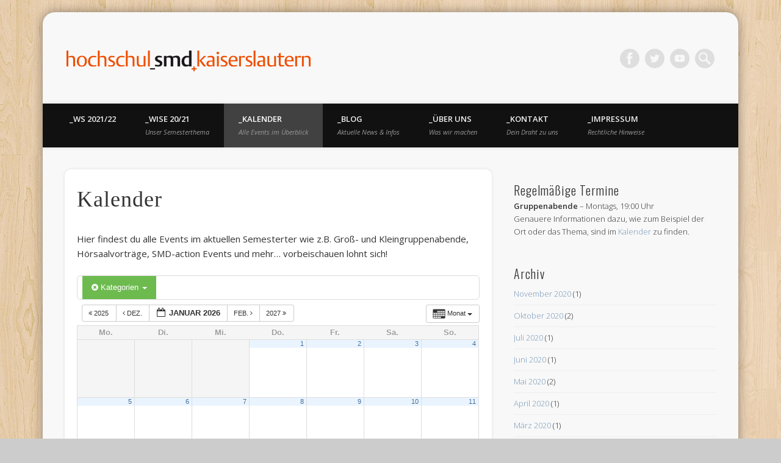

--- FILE ---
content_type: text/html; charset=UTF-8
request_url: https://www.uni-kl.de/SMD/?page_id=541&ai1ec=action~month%7Ccat_ids~20,16,19%7Crequest_format~json
body_size: 10465
content:
<!DOCTYPE html>
<html lang="de">
<head>
<meta charset="UTF-8" />
<meta name="viewport" content="width=device-width, initial-scale=1.0" />
<link rel="profile" href="http://gmpg.org/xfn/11" />
<link rel="pingback" href="https://www.uni-kl.de/SMD/xmlrpc.php" />
<title>Kalender &#8211; Hochschul SMD Kaiserslautern</title>
<link rel='dns-prefetch' href='//s.w.org' />
<link rel="alternate" type="application/rss+xml" title="Hochschul SMD Kaiserslautern &raquo; Feed" href="https://www.uni-kl.de/SMD" />
<link rel="alternate" type="application/rss+xml" title="Hochschul SMD Kaiserslautern &raquo; Kommentar-Feed" href="https://www.uni-kl.de/SMD/?feed=comments-rss2" />
		<script type="text/javascript">
			window._wpemojiSettings = {"baseUrl":"https:\/\/s.w.org\/images\/core\/emoji\/13.0.0\/72x72\/","ext":".png","svgUrl":"https:\/\/s.w.org\/images\/core\/emoji\/13.0.0\/svg\/","svgExt":".svg","source":{"concatemoji":"https:\/\/www.uni-kl.de\/SMD\/wp-includes\/js\/wp-emoji-release.min.js?ver=5.5.17"}};
			!function(e,a,t){var n,r,o,i=a.createElement("canvas"),p=i.getContext&&i.getContext("2d");function s(e,t){var a=String.fromCharCode;p.clearRect(0,0,i.width,i.height),p.fillText(a.apply(this,e),0,0);e=i.toDataURL();return p.clearRect(0,0,i.width,i.height),p.fillText(a.apply(this,t),0,0),e===i.toDataURL()}function c(e){var t=a.createElement("script");t.src=e,t.defer=t.type="text/javascript",a.getElementsByTagName("head")[0].appendChild(t)}for(o=Array("flag","emoji"),t.supports={everything:!0,everythingExceptFlag:!0},r=0;r<o.length;r++)t.supports[o[r]]=function(e){if(!p||!p.fillText)return!1;switch(p.textBaseline="top",p.font="600 32px Arial",e){case"flag":return s([127987,65039,8205,9895,65039],[127987,65039,8203,9895,65039])?!1:!s([55356,56826,55356,56819],[55356,56826,8203,55356,56819])&&!s([55356,57332,56128,56423,56128,56418,56128,56421,56128,56430,56128,56423,56128,56447],[55356,57332,8203,56128,56423,8203,56128,56418,8203,56128,56421,8203,56128,56430,8203,56128,56423,8203,56128,56447]);case"emoji":return!s([55357,56424,8205,55356,57212],[55357,56424,8203,55356,57212])}return!1}(o[r]),t.supports.everything=t.supports.everything&&t.supports[o[r]],"flag"!==o[r]&&(t.supports.everythingExceptFlag=t.supports.everythingExceptFlag&&t.supports[o[r]]);t.supports.everythingExceptFlag=t.supports.everythingExceptFlag&&!t.supports.flag,t.DOMReady=!1,t.readyCallback=function(){t.DOMReady=!0},t.supports.everything||(n=function(){t.readyCallback()},a.addEventListener?(a.addEventListener("DOMContentLoaded",n,!1),e.addEventListener("load",n,!1)):(e.attachEvent("onload",n),a.attachEvent("onreadystatechange",function(){"complete"===a.readyState&&t.readyCallback()})),(n=t.source||{}).concatemoji?c(n.concatemoji):n.wpemoji&&n.twemoji&&(c(n.twemoji),c(n.wpemoji)))}(window,document,window._wpemojiSettings);
		</script>
		<style type="text/css">
img.wp-smiley,
img.emoji {
	display: inline !important;
	border: none !important;
	box-shadow: none !important;
	height: 1em !important;
	width: 1em !important;
	margin: 0 .07em !important;
	vertical-align: -0.1em !important;
	background: none !important;
	padding: 0 !important;
}
</style>
	<link rel='stylesheet' id='ai1ec_style-css'  href='//www.uni-kl.de/SMD/wp-content/plugins/all-in-one-event-calendar/cache/42beaeed_ai1ec_parsed_css.css?ver=2.5.22' type='text/css' media='all' />
<link rel='stylesheet' id='wp-block-library-css'  href='https://www.uni-kl.de/SMD/wp-includes/css/dist/block-library/style.min.css?ver=5.5.17' type='text/css' media='all' />
<link rel='stylesheet' id='pinboard-web-font-css'  href='https://fonts.googleapis.com/css?family=Open+Sans:300,300italic,regular,italic,600,600italic|Oswald:300,300italic,regular,italic,600,600italic&#038;subset=latin' type='text/css' media='all' />
<link rel='stylesheet' id='pinboard-css'  href='https://www.uni-kl.de/SMD/wp-content/themes/pinboard/style.css' type='text/css' media='all' />
<link rel='stylesheet' id='colorbox-css'  href='https://www.uni-kl.de/SMD/wp-content/themes/pinboard/styles/colorbox.css' type='text/css' media='all' />
	<!--[if lt IE 9]>
	<script src="https://www.uni-kl.de/SMD/wp-content/themes/pinboard/scripts/html5.js" type="text/javascript"></script>
	<![endif]-->
<script type='text/javascript' src='https://www.uni-kl.de/SMD/wp-content/plugins/all-in-one-event-calendar/public/js_cache/calendar.js?ver=2.5.22' id='ai1ec_requirejs-js'></script>
<script type='text/javascript' src='https://www.uni-kl.de/SMD/wp-content/themes/pinboard/scripts/ios-orientationchange-fix.js' id='ios-orientationchange-fix-js'></script>
<script type='text/javascript' src='https://www.uni-kl.de/SMD/wp-includes/js/jquery/jquery.js?ver=1.12.4-wp' id='jquery-core-js'></script>
<script type='text/javascript' src='https://www.uni-kl.de/SMD/wp-content/themes/pinboard/scripts/jquery.flexslider-min.js' id='flexslider-js'></script>
<script type='text/javascript' src='https://www.uni-kl.de/SMD/wp-content/themes/pinboard/scripts/jquery.fitvids.js' id='fitvids-js'></script>
<script type='text/javascript' src='https://www.uni-kl.de/SMD/wp-content/themes/pinboard/scripts/jquery.colorbox-min.js' id='colorbox-js'></script>
<link rel="https://api.w.org/" href="https://www.uni-kl.de/SMD/index.php?rest_route=/" /><link rel="alternate" type="application/json" href="https://www.uni-kl.de/SMD/index.php?rest_route=/wp/v2/pages/541" /><link rel="EditURI" type="application/rsd+xml" title="RSD" href="https://www.uni-kl.de/SMD/xmlrpc.php?rsd" />
<link rel="wlwmanifest" type="application/wlwmanifest+xml" href="https://www.uni-kl.de/SMD/wp-includes/wlwmanifest.xml" /> 
<meta name="generator" content="WordPress 5.5.17" />
<link rel="canonical" href="https://www.uni-kl.de/SMD/?page_id=541" />
<link rel='shortlink' href='https://www.uni-kl.de/SMD/?p=541' />
<link rel="alternate" type="application/json+oembed" href="https://www.uni-kl.de/SMD/index.php?rest_route=%2Foembed%2F1.0%2Fembed&#038;url=https%3A%2F%2Fwww.uni-kl.de%2FSMD%2F%3Fpage_id%3D541" />
<link rel="alternate" type="text/xml+oembed" href="https://www.uni-kl.de/SMD/index.php?rest_route=%2Foembed%2F1.0%2Fembed&#038;url=https%3A%2F%2Fwww.uni-kl.de%2FSMD%2F%3Fpage_id%3D541&#038;format=xml" />
<script>
/* <![CDATA[ */
	jQuery(window).load(function() {
			});
	jQuery(document).ready(function($) {
		$('#access .menu > li > a').each(function() {
			var title = $(this).attr('title');
			if(typeof title !== 'undefined' && title !== false) {
				$(this).append('<br /> <span>'+title+'</span>');
				$(this).removeAttr('title');
			}
		});
		function pinboard_move_elements(container) {
			if( container.hasClass('onecol') ) {
				var thumb = $('.entry-thumbnail', container);
				if('undefined' !== typeof thumb)
					$('.entry-container', container).before(thumb);
				var video = $('.entry-attachment', container);
				if('undefined' !== typeof video)
					$('.entry-container', container).before(video);
				var gallery = $('.post-gallery', container);
				if('undefined' !== typeof gallery)
					$('.entry-container', container).before(gallery);
				var meta = $('.entry-meta', container);
				if('undefined' !== typeof meta)
					$('.entry-container', container).after(meta);
			}
		}
		function pinboard_restore_elements(container) {
			if( container.hasClass('onecol') ) {
				var thumb = $('.entry-thumbnail', container);
				if('undefined' !== typeof thumb)
					$('.entry-header', container).after(thumb);
				var video = $('.entry-attachment', container);
				if('undefined' !== typeof video)
					$('.entry-header', container).after(video);
				var gallery = $('.post-gallery', container);
				if('undefined' !== typeof gallery)
					$('.entry-header', container).after(gallery);
				var meta = $('.entry-meta', container);
				if('undefined' !== typeof meta)
					$('.entry-header', container).append(meta);
				else
					$('.entry-header', container).html(meta.html());
			}
		}
		if( ($(window).width() > 960) || ($(document).width() > 960) ) {
			// Viewport is greater than tablet: portrait
		} else {
			$('#content .hentry').each(function() {
				pinboard_move_elements($(this));
			});
		}
		$(window).resize(function() {
			if( ($(window).width() > 960) || ($(document).width() > 960) ) {
									$('.page-template-template-full-width-php #content .hentry, .page-template-template-blog-full-width-php #content .hentry, .page-template-template-blog-four-col-php #content .hentry').each(function() {
						pinboard_restore_elements($(this));
					});
							} else {
				$('#content .hentry').each(function() {
					pinboard_move_elements($(this));
				});
			}
			if( ($(window).width() > 760) || ($(document).width() > 760) ) {
				var maxh = 0;
				$('#access .menu > li > a').each(function() {
					if(parseInt($(this).css('height'))>maxh) {
						maxh = parseInt($(this).css('height'));
					}
				});
				$('#access .menu > li > a').css('height', maxh);
			} else {
				$('#access .menu > li > a').css('height', 'auto');
			}
		});
		if( ($(window).width() > 760) || ($(document).width() > 760) ) {
			var maxh = 0;
			$('#access .menu > li > a').each(function() {
				var title = $(this).attr('title');
				if(typeof title !== 'undefined' && title !== false) {
					$(this).append('<br /> <span>'+title+'</span>');
					$(this).removeAttr('title');
				}
				if(parseInt($(this).css('height'))>maxh) {
					maxh = parseInt($(this).css('height'));
				}
			});
			$('#access .menu > li > a').css('height', maxh);
							$('#access li').mouseenter(function() {
					$(this).children('ul').css('display', 'none').stop(true, true).fadeIn(250).css('display', 'block').children('ul').css('display', 'none');
				});
				$('#access li').mouseleave(function() {
					$(this).children('ul').stop(true, true).fadeOut(250).css('display', 'block');
				});
					} else {
			$('#access li').each(function() {
				if($(this).children('ul').length)
					$(this).append('<span class="drop-down-toggle"><span class="drop-down-arrow"></span></span>');
			});
			$('.drop-down-toggle').click(function() {
				$(this).parent().children('ul').slideToggle(250);
			});
		}
				$('.entry-attachment audio, .entry-attachment video').mediaelementplayer({
			videoWidth: '100%',
			videoHeight: '100%',
			audioWidth: '100%',
			alwaysShowControls: true,
			features: ['playpause','progress','tracks','volume'],
			videoVolume: 'horizontal'
		});
		$(".entry-attachment, .entry-content").fitVids({ customSelector: "iframe[src*='wordpress.tv'], iframe[src*='www.dailymotion.com'], iframe[src*='blip.tv'], iframe[src*='www.viddler.com']"});
	});
	jQuery(window).load(function() {
					jQuery('.entry-content a[href$=".jpg"],.entry-content a[href$=".jpeg"],.entry-content a[href$=".png"],.entry-content a[href$=".gif"],a.colorbox').colorbox({
				maxWidth: '100%',
				maxHeight: '100%',
			});
			});
/* ]]> */
</script>
<style type="text/css">
																																						#sidebar,
		#sidebar-left,
		#sidebar-right {
			color:#333333;
		}
				.widget-title {
			color:#333333;
		}
							@import url(http://fonts.googleapis.com/css?family=Oleo+Script:400,700);

h1, h2, h3, h4, h5, h6, .entry-title, #comments-title, #reply-title {font-family: Oleo Script;}

#header {border-top: none;}

#wrapper {-moz-border-radius: 20px;-webkit-border-radius: 20px;-khtml-border-radius: 20px;border-radius: 20px;margin: 20px auto;}

.entry-meta {background:none;}

.entry, #comments, #respond {-moz-border-radius: 10px;-webkit-border-radius: 10px;-khtml-border-radius: 10px;border-radius: 10px;}

@media screen and (max-width: 960px) {
    #site-title {width:350px;}
}

/*#slider .slides li {height:350px;}
@media screen and (max-width: 960px) {
    #slider .slides li {height:300px;}
}
@media screen and (max-width: 760px) {
    #slider .slides li {height:200px;}
}*/</style>
<style type="text/css">
	#site-title .home,
	#site-description {
		position:absolute !important;
		clip:rect(1px, 1px, 1px, 1px);
	}
</style>
<style type="text/css" id="custom-background-css">
body.custom-background { background-image: url("https://www.uni-kl.de/SMD/wp-content/themes/pinboard/images/bg.jpg"); background-position: left top; background-size: auto; background-repeat: repeat; background-attachment: scroll; }
</style>
	</head>

<body class="page-template-default page page-id-541 custom-background">
	<div id="wrapper">
		<header id="header">
			<div id="site-title">
									<a href="https://www.uni-kl.de/SMD/" rel="home">
						<img src="https://www.uni-kl.de/SMD/wp-content/uploads/2020/04/cropped-kaiserslauternlogo11.png" alt="Hochschul SMD Kaiserslautern" width="400" height="34" />
					</a>
								<a class="home" href="https://www.uni-kl.de/SMD/" rel="home">Hochschul SMD Kaiserslautern</a>
			</div>
							<div id="site-description">Denken. Glauben. Erleben! Christliches Netzwerk für Schüler, Studenten und Akademiker</div>
							<form role="search" method="get" id="searchform" action="https://www.uni-kl.de/SMD/" >
	<input type="text" value="" placeholder="Search this website&#8230;" name="s" id="s" />
	<input type="submit" id="searchsubmit" value="Search" />
</form>			<div id="social-media-icons">
							<a class="social-media-icon facebook" href="http://www.facebook.com/smdkaiserslautern">Facebook</a>
									<a class="social-media-icon twitter" href="http://twitter.com/smd_kl">Twitter</a>
																		<a class="social-media-icon youtube" href="https://www.youtube.com/channel/UC8hFeGhNw7ooJvsgF5dDEvg">Vimeo</a>
														</div>
				<div class="clear"></div>
			<nav id="access">
				<a class="nav-show" href="#access">Show Navigation</a>
				<a class="nav-hide" href="#nogo">Hide Navigation</a>
				<div class="menu-smd_menue-container"><ul id="menu-smd_menue" class="menu"><li id="menu-item-1664" class="menu-item menu-item-type-post_type menu-item-object-page menu-item-1664"><a href="https://www.uni-kl.de/SMD/?page_id=1661">_WS 2021/22</a></li>
<li id="menu-item-642" class="menu-item menu-item-type-custom menu-item-object-custom menu-item-642"><a title="Unser Semesterthema" href="https://www.uni-kl.de/SMD/?p=1623">_WiSe 20/21</a></li>
<li id="menu-item-570" class="menu-item menu-item-type-post_type menu-item-object-page current-menu-item page_item page-item-541 current_page_item menu-item-570"><a title="Alle Events im Überblick" href="https://www.uni-kl.de/SMD/?page_id=541" aria-current="page">_Kalender</a></li>
<li id="menu-item-628" class="menu-item menu-item-type-post_type menu-item-object-page menu-item-628"><a title="Aktuelle News &#038; Infos" href="https://www.uni-kl.de/SMD/?page_id=625">_Blog</a></li>
<li id="menu-item-42" class="menu-item menu-item-type-post_type menu-item-object-page menu-item-has-children menu-item-42"><a title="Was wir machen" href="https://www.uni-kl.de/SMD/?page_id=15">_Über uns</a>
<ul class="sub-menu">
	<li id="menu-item-414" class="menu-item menu-item-type-post_type menu-item-object-page menu-item-414"><a href="https://www.uni-kl.de/SMD/?page_id=409">Themenabende</a></li>
	<li id="menu-item-1269" class="menu-item menu-item-type-post_type menu-item-object-page menu-item-1269"><a href="https://www.uni-kl.de/SMD/?page_id=430">Vorträge und Diskussionen</a></li>
	<li id="menu-item-62" class="menu-item menu-item-type-post_type menu-item-object-page menu-item-62"><a href="https://www.uni-kl.de/SMD/?page_id=47">SMD in Deutschland</a></li>
	<li id="menu-item-77" class="menu-item menu-item-type-post_type menu-item-object-page menu-item-77"><a href="https://www.uni-kl.de/SMD/?page_id=70">IFES</a></li>
</ul>
</li>
<li id="menu-item-364" class="menu-item menu-item-type-post_type menu-item-object-page menu-item-364"><a title="Dein Draht zu uns" href="https://www.uni-kl.de/SMD/?page_id=362">_Kontakt</a></li>
<li id="menu-item-1307" class="menu-item menu-item-type-post_type menu-item-object-page menu-item-has-children menu-item-1307"><a title="Rechtliche Hinweise" href="https://www.uni-kl.de/SMD/?page_id=416">_Impressum</a>
<ul class="sub-menu">
	<li id="menu-item-1387" class="menu-item menu-item-type-post_type menu-item-object-page menu-item-1387"><a href="https://www.uni-kl.de/SMD/?page_id=1385">Datenschutzerklärung</a></li>
</ul>
</li>
</ul></div>				<div class="clear"></div>
			</nav><!-- #access -->
		</header><!-- #header -->		<div id="container">
		<section id="content" class="column twothirdcol">
							<article class="post-541 page type-page status-publish hentry column onecol" id="post-541">
					<div class="entry">
						<header class="entry-header">
							<h1 class="entry-title">Kalender</h1>
						</header><!-- .entry-header -->
						<div class="entry-content">
							<!-- START All-in-One Event Calendar Plugin - Version 2.5.22 -->
<div id="ai1ec-container"
	 class="ai1ec-main-container ">
	<p>Hier findest du alle Events im aktuellen Semesterter wie z.B. Groß- und Kleingruppenabende, Hörsaalvorträge, SMD-action Events und mehr&#8230; vorbeischauen lohnt sich!</p>

	<div id="ai1ec-calendar" class="timely ai1ec-calendar">
					
						<div class="timely ai1ec-calendar-toolbar ai1ec-clearfix
		">
		<ul class="ai1ec-nav ai1ec-nav-pills ai1ec-pull-left ai1ec-filters">
			<li class="ai1ec-dropdown ai1ec-category-filter ai1ec-cat-filter
	ai1ec-active"
	data-slug="cat">
	<a class="ai1ec-dropdown-toggle" data-toggle="ai1ec-dropdown">
		<i class="ai1ec-fa ai1ec-fa-folder-open"></i>
		<span class="ai1ec-clear-filter ai1ec-tooltip-trigger"
			data-href="https://www.uni-kl.de/SMD/?page_id=541&amp;ai1ec=action~month|request_format~json"
			data-type="json"
			title="Filter für Kategorie zurücksetzen">
			<i class="ai1ec-fa ai1ec-fa-times-circle"></i>
		</span>
		Kategorien
		<span class="ai1ec-caret"></span>
	</a>
	<div class="ai1ec-dropdown-menu">
					<div data-term="24"
				>
				<a class="ai1ec-load-view ai1ec-category ai1ec-cat"
										data-type="json"
					href="https://www.uni-kl.de/SMD/?page_id=541&amp;ai1ec=action~month|cat_ids~20,16,19,24|request_format~json">
											<span class="ai1ec-color-swatch ai1ec-tooltip-trigger" style="background:#c0392b" title="Church &amp; Beer"></span>
										Church &amp; Beer
				</a>
			</div>
					<div data-term="19"
									class="ai1ec-active"
				>
				<a class="ai1ec-load-view ai1ec-category ai1ec-cat"
										data-type="json"
					href="https://www.uni-kl.de/SMD/?page_id=541&amp;ai1ec=action~month|cat_ids~20,16|request_format~json">
											<span class="ai1ec-color-swatch-empty"></span>
										Extern
				</a>
			</div>
					<div data-term="16"
									class="ai1ec-active"
				>
				<a class="ai1ec-load-view ai1ec-category ai1ec-cat"
										data-type="json"
					href="https://www.uni-kl.de/SMD/?page_id=541&amp;ai1ec=action~month|cat_ids~20,19|request_format~json">
											<span class="ai1ec-color-swatch ai1ec-tooltip-trigger" style="background:#f68a1f" title="Großgruppe"></span>
										Großgruppe
				</a>
			</div>
					<div data-term="14"
				>
				<a class="ai1ec-load-view ai1ec-category ai1ec-cat"
										data-type="json"
					href="https://www.uni-kl.de/SMD/?page_id=541&amp;ai1ec=action~month|cat_ids~20,16,19,14|request_format~json">
											<span class="ai1ec-color-swatch ai1ec-tooltip-trigger" style="background:#c0392b" title="Hörsaalvortrag"></span>
										Hörsaalvortrag
				</a>
			</div>
					<div data-term="22"
				>
				<a class="ai1ec-load-view ai1ec-category ai1ec-cat"
										data-type="json"
					href="https://www.uni-kl.de/SMD/?page_id=541&amp;ai1ec=action~month|cat_ids~20,16,19,22|request_format~json">
											<span class="ai1ec-color-swatch-empty"></span>
										Kirche in der Mensa
				</a>
			</div>
					<div data-term="15"
				>
				<a class="ai1ec-load-view ai1ec-category ai1ec-cat"
										data-type="json"
					href="https://www.uni-kl.de/SMD/?page_id=541&amp;ai1ec=action~month|cat_ids~20,16,19,15|request_format~json">
											<span class="ai1ec-color-swatch ai1ec-tooltip-trigger" style="background:#9fcb33" title="Kleingruppen"></span>
										Kleingruppen
				</a>
			</div>
					<div data-term="21"
				>
				<a class="ai1ec-load-view ai1ec-category ai1ec-cat"
										data-type="json"
					href="https://www.uni-kl.de/SMD/?page_id=541&amp;ai1ec=action~month|cat_ids~20,16,19,21|request_format~json">
											<span class="ai1ec-color-swatch-empty"></span>
										Planungstreffen
				</a>
			</div>
					<div data-term="18"
				>
				<a class="ai1ec-load-view ai1ec-category ai1ec-cat"
										data-type="json"
					href="https://www.uni-kl.de/SMD/?page_id=541&amp;ai1ec=action~month|cat_ids~20,16,19,18|request_format~json">
											<span class="ai1ec-color-swatch ai1ec-tooltip-trigger" style="background:#22bb00" title="SMDaction"></span>
										SMDaction
				</a>
			</div>
					<div data-term="20"
									class="ai1ec-active"
				>
				<a class="ai1ec-load-view ai1ec-category ai1ec-cat"
										data-type="json"
					href="https://www.uni-kl.de/SMD/?page_id=541&amp;ai1ec=action~month|cat_ids~16,19|request_format~json">
											<span class="ai1ec-color-swatch-empty"></span>
										Themenabend
				</a>
			</div>
			</div>
</li>


			
					</ul>
		<div class="ai1ec-pull-right">
					
				</div>
	</div>
		<div id="ai1ec-calendar-view-container"
			 class="ai1ec-calendar-view-container">
			<div id="ai1ec-calendar-view-loading"
				 class="ai1ec-loading ai1ec-calendar-view-loading"></div>
			<div id="ai1ec-calendar-view" class="ai1ec-calendar-view">
				<div class="ai1ec-clearfix">
		<div class="ai1ec-views-dropdown ai1ec-btn-group ai1ec-pull-right">
		<a class="ai1ec-btn ai1ec-btn-sm ai1ec-btn-default ai1ec-dropdown-toggle"
			data-toggle="ai1ec-dropdown">
			<i class="ai1ec-icon-month ai1ec-view-icon"></i>
			<span class="ai1ec-hidden-xs ai1ec-hidden-sm">
				Monat
			</span>
			<span class="ai1ec-caret"></span>
		</a>
		<div class="ai1ec-dropdown-menu">
							<div class=""
					data-action="agenda">
					<a id="ai1ec-view-agenda"
						data-type="json"
						class="ai1ec-load-view agenda"
						href="https://www.uni-kl.de/SMD/?page_id=541&amp;ai1ec=action~agenda|cat_ids~20,16,19|request_format~json">
						<i class="ai1ec-icon-agenda ai1ec-view-icon"></i>
						<span class="ai1ec-hidden-xs ai1ec-hidden-sm">
							Liste
						</span>
					</a>
				</div>
							<div class=""
					data-action="oneday">
					<a id="ai1ec-view-oneday"
						data-type="json"
						class="ai1ec-load-view oneday"
						href="https://www.uni-kl.de/SMD/?page_id=541&amp;ai1ec=action~oneday|cat_ids~20,16,19|request_format~json">
						<i class="ai1ec-icon-oneday ai1ec-view-icon"></i>
						<span class="ai1ec-hidden-xs ai1ec-hidden-sm">
							Tag
						</span>
					</a>
				</div>
							<div class="ai1ec-active"
					data-action="month">
					<a id="ai1ec-view-month"
						data-type="json"
						class="ai1ec-load-view month"
						href="https://www.uni-kl.de/SMD/?page_id=541&amp;ai1ec=action~month|cat_ids~20,16,19|request_format~json">
						<i class="ai1ec-icon-month ai1ec-view-icon"></i>
						<span class="ai1ec-hidden-xs ai1ec-hidden-sm">
							Monat
						</span>
					</a>
				</div>
							<div class=""
					data-action="week">
					<a id="ai1ec-view-week"
						data-type="json"
						class="ai1ec-load-view week"
						href="https://www.uni-kl.de/SMD/?page_id=541&amp;ai1ec=action~week|cat_ids~20,16,19|request_format~json">
						<i class="ai1ec-icon-week ai1ec-view-icon"></i>
						<span class="ai1ec-hidden-xs ai1ec-hidden-sm">
							Woche
						</span>
					</a>
				</div>
							<div class=""
					data-action="posterboard">
					<a id="ai1ec-view-posterboard"
						data-type="json"
						class="ai1ec-load-view posterboard"
						href="https://www.uni-kl.de/SMD/?page_id=541&amp;ai1ec=action~posterboard|cat_ids~20,16,19|request_format~json">
						<i class="ai1ec-icon-posterboard ai1ec-view-icon"></i>
						<span class="ai1ec-hidden-xs ai1ec-hidden-sm">
							Posterboard
						</span>
					</a>
				</div>
							<div class=""
					data-action="stream">
					<a id="ai1ec-view-stream"
						data-type="json"
						class="ai1ec-load-view stream"
						href="https://www.uni-kl.de/SMD/?page_id=541&amp;ai1ec=action~stream|cat_ids~20,16,19|request_format~json">
						<i class="ai1ec-icon-stream ai1ec-view-icon"></i>
						<span class="ai1ec-hidden-xs ai1ec-hidden-sm">
							Stream
						</span>
					</a>
				</div>
					</div>
	</div>

	<div class="ai1ec-title-buttons ai1ec-btn-toolbar">
		
		<div class="ai1ec-pagination ai1ec-btn-group">
						<a class="ai1ec-prev-year ai1ec-load-view ai1ec-btn ai1ec-btn-sm
				ai1ec-btn-default "
				data-type="json"
				href="https&#x3A;&#x2F;&#x2F;www.uni-kl.de&#x2F;SMD&#x2F;&#x3F;page_id&#x3D;541&amp;ai1ec&#x3D;action&#x7E;month&#x7C;exact_date&#x7E;1735686000&#x7C;cat_ids&#x7E;20,16,19&#x7C;request_format&#x7E;json">
				<i class="ai1ec-fa ai1ec-fa-angle-double-left"></i> 2025
			</a>
								<a class="ai1ec-prev-month ai1ec-load-view ai1ec-btn ai1ec-btn-sm
				ai1ec-btn-default "
				data-type="json"
				href="https&#x3A;&#x2F;&#x2F;www.uni-kl.de&#x2F;SMD&#x2F;&#x3F;page_id&#x3D;541&amp;ai1ec&#x3D;action&#x7E;month&#x7C;exact_date&#x7E;1764543600&#x7C;cat_ids&#x7E;20,16,19&#x7C;request_format&#x7E;json">
				<i class="ai1ec-fa ai1ec-fa-angle-left"></i> Dez.
			</a>
								<a
	class="ai1ec-minical-trigger ai1ec-btn ai1ec-btn-sm ai1ec-btn-default
    ai1ec-tooltip-trigger"
			data-date="1.1.2026"
			data-date-format="m.d.yyyy"
			data-date-weekstart="1"
			href="#"
			data-href="https://www.uni-kl.de/SMD/?page_id=541&amp;ai1ec=action~month|exact_date~__DATE__|cat_ids~20,16,19"
			data-lang="de-DE"
		data-type="json"
	title="Datum aus Kalender auswählen"
	>
	<i class="ai1ec-fa ai1ec-fa-calendar-o ai1ec-fa-fw ai1ec-fa-lg"></i>
  <span class="ai1ec-calendar-title">Januar 2026</span>
  <span class="ai1ec-calendar-title-short"></span>
</a>

								<a class="ai1ec-next-month ai1ec-load-view ai1ec-btn ai1ec-btn-sm
				ai1ec-btn-default "
				data-type="json"
				href="https&#x3A;&#x2F;&#x2F;www.uni-kl.de&#x2F;SMD&#x2F;&#x3F;page_id&#x3D;541&amp;ai1ec&#x3D;action&#x7E;month&#x7C;exact_date&#x7E;1769900400&#x7C;cat_ids&#x7E;20,16,19&#x7C;request_format&#x7E;json">
				Feb. <i class="ai1ec-fa ai1ec-fa-angle-right"></i>
			</a>
								<a class="ai1ec-next-year ai1ec-load-view ai1ec-btn ai1ec-btn-sm
				ai1ec-btn-default "
				data-type="json"
				href="https&#x3A;&#x2F;&#x2F;www.uni-kl.de&#x2F;SMD&#x2F;&#x3F;page_id&#x3D;541&amp;ai1ec&#x3D;action&#x7E;month&#x7C;exact_date&#x7E;1798758000&#x7C;cat_ids&#x7E;20,16,19&#x7C;request_format&#x7E;json">
				2027 <i class="ai1ec-fa ai1ec-fa-angle-double-right"></i>
			</a>
			</div>

		
					
			</div>
			
	</div>


<table class="ai1ec-month-view ai1ec-popover-boundary
		">
	<thead>
		<tr>
							<th scope="col" class="ai1ec-weekday">Mo.</th>
							<th scope="col" class="ai1ec-weekday">Di.</th>
							<th scope="col" class="ai1ec-weekday">Mi.</th>
							<th scope="col" class="ai1ec-weekday">Do.</th>
							<th scope="col" class="ai1ec-weekday">Fr.</th>
							<th scope="col" class="ai1ec-weekday">Sa.</th>
							<th scope="col" class="ai1ec-weekday">So.</th>
					</tr>
	</thead>
	<tbody>
								<tr class="ai1ec-week">
				
					 						<td class="ai1ec-empty"></td>
					 
				
					 						<td class="ai1ec-empty"></td>
					 
				
					 						<td class="ai1ec-empty"></td>
					 
				
											<td >
																						<div class="ai1ec-day-stretcher"></div>
															
							<div class="ai1ec-day">
								<div class="ai1ec-date">
									<a class="ai1ec-load-view"
										data-type="json"
										href="https&#x3A;&#x2F;&#x2F;www.uni-kl.de&#x2F;SMD&#x2F;&#x3F;page_id&#x3D;541&amp;ai1ec&#x3D;action&#x7E;oneday&#x7C;exact_date&#x7E;1.1.2026"
										>1</a>
								</div>

															</div>
						</td>
					 
				
											<td >
														
							<div class="ai1ec-day">
								<div class="ai1ec-date">
									<a class="ai1ec-load-view"
										data-type="json"
										href="https&#x3A;&#x2F;&#x2F;www.uni-kl.de&#x2F;SMD&#x2F;&#x3F;page_id&#x3D;541&amp;ai1ec&#x3D;action&#x7E;oneday&#x7C;exact_date&#x7E;1.2.2026"
										>2</a>
								</div>

															</div>
						</td>
					 
				
											<td >
														
							<div class="ai1ec-day">
								<div class="ai1ec-date">
									<a class="ai1ec-load-view"
										data-type="json"
										href="https&#x3A;&#x2F;&#x2F;www.uni-kl.de&#x2F;SMD&#x2F;&#x3F;page_id&#x3D;541&amp;ai1ec&#x3D;action&#x7E;oneday&#x7C;exact_date&#x7E;1.3.2026"
										>3</a>
								</div>

															</div>
						</td>
					 
				
											<td >
														
							<div class="ai1ec-day">
								<div class="ai1ec-date">
									<a class="ai1ec-load-view"
										data-type="json"
										href="https&#x3A;&#x2F;&#x2F;www.uni-kl.de&#x2F;SMD&#x2F;&#x3F;page_id&#x3D;541&amp;ai1ec&#x3D;action&#x7E;oneday&#x7C;exact_date&#x7E;1.4.2026"
										>4</a>
								</div>

															</div>
						</td>
					 
				 			</tr>
								<tr class="ai1ec-week">
				
											<td >
																						<div class="ai1ec-day-stretcher"></div>
															
							<div class="ai1ec-day">
								<div class="ai1ec-date">
									<a class="ai1ec-load-view"
										data-type="json"
										href="https&#x3A;&#x2F;&#x2F;www.uni-kl.de&#x2F;SMD&#x2F;&#x3F;page_id&#x3D;541&amp;ai1ec&#x3D;action&#x7E;oneday&#x7C;exact_date&#x7E;1.5.2026"
										>5</a>
								</div>

															</div>
						</td>
					 
				
											<td >
														
							<div class="ai1ec-day">
								<div class="ai1ec-date">
									<a class="ai1ec-load-view"
										data-type="json"
										href="https&#x3A;&#x2F;&#x2F;www.uni-kl.de&#x2F;SMD&#x2F;&#x3F;page_id&#x3D;541&amp;ai1ec&#x3D;action&#x7E;oneday&#x7C;exact_date&#x7E;1.6.2026"
										>6</a>
								</div>

															</div>
						</td>
					 
				
											<td >
														
							<div class="ai1ec-day">
								<div class="ai1ec-date">
									<a class="ai1ec-load-view"
										data-type="json"
										href="https&#x3A;&#x2F;&#x2F;www.uni-kl.de&#x2F;SMD&#x2F;&#x3F;page_id&#x3D;541&amp;ai1ec&#x3D;action&#x7E;oneday&#x7C;exact_date&#x7E;1.7.2026"
										>7</a>
								</div>

															</div>
						</td>
					 
				
											<td >
														
							<div class="ai1ec-day">
								<div class="ai1ec-date">
									<a class="ai1ec-load-view"
										data-type="json"
										href="https&#x3A;&#x2F;&#x2F;www.uni-kl.de&#x2F;SMD&#x2F;&#x3F;page_id&#x3D;541&amp;ai1ec&#x3D;action&#x7E;oneday&#x7C;exact_date&#x7E;1.8.2026"
										>8</a>
								</div>

															</div>
						</td>
					 
				
											<td >
														
							<div class="ai1ec-day">
								<div class="ai1ec-date">
									<a class="ai1ec-load-view"
										data-type="json"
										href="https&#x3A;&#x2F;&#x2F;www.uni-kl.de&#x2F;SMD&#x2F;&#x3F;page_id&#x3D;541&amp;ai1ec&#x3D;action&#x7E;oneday&#x7C;exact_date&#x7E;1.9.2026"
										>9</a>
								</div>

															</div>
						</td>
					 
				
											<td >
														
							<div class="ai1ec-day">
								<div class="ai1ec-date">
									<a class="ai1ec-load-view"
										data-type="json"
										href="https&#x3A;&#x2F;&#x2F;www.uni-kl.de&#x2F;SMD&#x2F;&#x3F;page_id&#x3D;541&amp;ai1ec&#x3D;action&#x7E;oneday&#x7C;exact_date&#x7E;1.10.2026"
										>10</a>
								</div>

															</div>
						</td>
					 
				
											<td >
														
							<div class="ai1ec-day">
								<div class="ai1ec-date">
									<a class="ai1ec-load-view"
										data-type="json"
										href="https&#x3A;&#x2F;&#x2F;www.uni-kl.de&#x2F;SMD&#x2F;&#x3F;page_id&#x3D;541&amp;ai1ec&#x3D;action&#x7E;oneday&#x7C;exact_date&#x7E;1.11.2026"
										>11</a>
								</div>

															</div>
						</td>
					 
				 			</tr>
								<tr class="ai1ec-week">
				
											<td >
																						<div class="ai1ec-day-stretcher"></div>
															
							<div class="ai1ec-day">
								<div class="ai1ec-date">
									<a class="ai1ec-load-view"
										data-type="json"
										href="https&#x3A;&#x2F;&#x2F;www.uni-kl.de&#x2F;SMD&#x2F;&#x3F;page_id&#x3D;541&amp;ai1ec&#x3D;action&#x7E;oneday&#x7C;exact_date&#x7E;1.12.2026"
										>12</a>
								</div>

															</div>
						</td>
					 
				
											<td >
														
							<div class="ai1ec-day">
								<div class="ai1ec-date">
									<a class="ai1ec-load-view"
										data-type="json"
										href="https&#x3A;&#x2F;&#x2F;www.uni-kl.de&#x2F;SMD&#x2F;&#x3F;page_id&#x3D;541&amp;ai1ec&#x3D;action&#x7E;oneday&#x7C;exact_date&#x7E;1.13.2026"
										>13</a>
								</div>

															</div>
						</td>
					 
				
											<td >
														
							<div class="ai1ec-day">
								<div class="ai1ec-date">
									<a class="ai1ec-load-view"
										data-type="json"
										href="https&#x3A;&#x2F;&#x2F;www.uni-kl.de&#x2F;SMD&#x2F;&#x3F;page_id&#x3D;541&amp;ai1ec&#x3D;action&#x7E;oneday&#x7C;exact_date&#x7E;1.14.2026"
										>14</a>
								</div>

															</div>
						</td>
					 
				
											<td >
														
							<div class="ai1ec-day">
								<div class="ai1ec-date">
									<a class="ai1ec-load-view"
										data-type="json"
										href="https&#x3A;&#x2F;&#x2F;www.uni-kl.de&#x2F;SMD&#x2F;&#x3F;page_id&#x3D;541&amp;ai1ec&#x3D;action&#x7E;oneday&#x7C;exact_date&#x7E;1.15.2026"
										>15</a>
								</div>

															</div>
						</td>
					 
				
											<td >
														
							<div class="ai1ec-day">
								<div class="ai1ec-date">
									<a class="ai1ec-load-view"
										data-type="json"
										href="https&#x3A;&#x2F;&#x2F;www.uni-kl.de&#x2F;SMD&#x2F;&#x3F;page_id&#x3D;541&amp;ai1ec&#x3D;action&#x7E;oneday&#x7C;exact_date&#x7E;1.16.2026"
										>16</a>
								</div>

															</div>
						</td>
					 
				
											<td >
														
							<div class="ai1ec-day">
								<div class="ai1ec-date">
									<a class="ai1ec-load-view"
										data-type="json"
										href="https&#x3A;&#x2F;&#x2F;www.uni-kl.de&#x2F;SMD&#x2F;&#x3F;page_id&#x3D;541&amp;ai1ec&#x3D;action&#x7E;oneday&#x7C;exact_date&#x7E;1.17.2026"
										>17</a>
								</div>

															</div>
						</td>
					 
				
											<td >
														
							<div class="ai1ec-day">
								<div class="ai1ec-date">
									<a class="ai1ec-load-view"
										data-type="json"
										href="https&#x3A;&#x2F;&#x2F;www.uni-kl.de&#x2F;SMD&#x2F;&#x3F;page_id&#x3D;541&amp;ai1ec&#x3D;action&#x7E;oneday&#x7C;exact_date&#x7E;1.18.2026"
										>18</a>
								</div>

															</div>
						</td>
					 
				 			</tr>
								<tr class="ai1ec-week">
				
											<td >
																						<div class="ai1ec-day-stretcher"></div>
															
							<div class="ai1ec-day">
								<div class="ai1ec-date">
									<a class="ai1ec-load-view"
										data-type="json"
										href="https&#x3A;&#x2F;&#x2F;www.uni-kl.de&#x2F;SMD&#x2F;&#x3F;page_id&#x3D;541&amp;ai1ec&#x3D;action&#x7E;oneday&#x7C;exact_date&#x7E;1.19.2026"
										>19</a>
								</div>

															</div>
						</td>
					 
				
											<td >
														
							<div class="ai1ec-day">
								<div class="ai1ec-date">
									<a class="ai1ec-load-view"
										data-type="json"
										href="https&#x3A;&#x2F;&#x2F;www.uni-kl.de&#x2F;SMD&#x2F;&#x3F;page_id&#x3D;541&amp;ai1ec&#x3D;action&#x7E;oneday&#x7C;exact_date&#x7E;1.20.2026"
										>20</a>
								</div>

															</div>
						</td>
					 
				
											<td >
														
							<div class="ai1ec-day">
								<div class="ai1ec-date">
									<a class="ai1ec-load-view"
										data-type="json"
										href="https&#x3A;&#x2F;&#x2F;www.uni-kl.de&#x2F;SMD&#x2F;&#x3F;page_id&#x3D;541&amp;ai1ec&#x3D;action&#x7E;oneday&#x7C;exact_date&#x7E;1.21.2026"
										>21</a>
								</div>

															</div>
						</td>
					 
				
											<td class="ai1ec-today">
														
							<div class="ai1ec-day">
								<div class="ai1ec-date">
									<a class="ai1ec-load-view"
										data-type="json"
										href="https&#x3A;&#x2F;&#x2F;www.uni-kl.de&#x2F;SMD&#x2F;&#x3F;page_id&#x3D;541&amp;ai1ec&#x3D;action&#x7E;oneday&#x7C;exact_date&#x7E;1.22.2026"
										>22</a>
								</div>

															</div>
						</td>
					 
				
											<td >
														
							<div class="ai1ec-day">
								<div class="ai1ec-date">
									<a class="ai1ec-load-view"
										data-type="json"
										href="https&#x3A;&#x2F;&#x2F;www.uni-kl.de&#x2F;SMD&#x2F;&#x3F;page_id&#x3D;541&amp;ai1ec&#x3D;action&#x7E;oneday&#x7C;exact_date&#x7E;1.23.2026"
										>23</a>
								</div>

															</div>
						</td>
					 
				
											<td >
														
							<div class="ai1ec-day">
								<div class="ai1ec-date">
									<a class="ai1ec-load-view"
										data-type="json"
										href="https&#x3A;&#x2F;&#x2F;www.uni-kl.de&#x2F;SMD&#x2F;&#x3F;page_id&#x3D;541&amp;ai1ec&#x3D;action&#x7E;oneday&#x7C;exact_date&#x7E;1.24.2026"
										>24</a>
								</div>

															</div>
						</td>
					 
				
											<td >
														
							<div class="ai1ec-day">
								<div class="ai1ec-date">
									<a class="ai1ec-load-view"
										data-type="json"
										href="https&#x3A;&#x2F;&#x2F;www.uni-kl.de&#x2F;SMD&#x2F;&#x3F;page_id&#x3D;541&amp;ai1ec&#x3D;action&#x7E;oneday&#x7C;exact_date&#x7E;1.25.2026"
										>25</a>
								</div>

															</div>
						</td>
					 
				 			</tr>
								<tr class="ai1ec-week">
				
											<td >
																						<div class="ai1ec-day-stretcher"></div>
															
							<div class="ai1ec-day">
								<div class="ai1ec-date">
									<a class="ai1ec-load-view"
										data-type="json"
										href="https&#x3A;&#x2F;&#x2F;www.uni-kl.de&#x2F;SMD&#x2F;&#x3F;page_id&#x3D;541&amp;ai1ec&#x3D;action&#x7E;oneday&#x7C;exact_date&#x7E;1.26.2026"
										>26</a>
								</div>

															</div>
						</td>
					 
				
											<td >
														
							<div class="ai1ec-day">
								<div class="ai1ec-date">
									<a class="ai1ec-load-view"
										data-type="json"
										href="https&#x3A;&#x2F;&#x2F;www.uni-kl.de&#x2F;SMD&#x2F;&#x3F;page_id&#x3D;541&amp;ai1ec&#x3D;action&#x7E;oneday&#x7C;exact_date&#x7E;1.27.2026"
										>27</a>
								</div>

															</div>
						</td>
					 
				
											<td >
														
							<div class="ai1ec-day">
								<div class="ai1ec-date">
									<a class="ai1ec-load-view"
										data-type="json"
										href="https&#x3A;&#x2F;&#x2F;www.uni-kl.de&#x2F;SMD&#x2F;&#x3F;page_id&#x3D;541&amp;ai1ec&#x3D;action&#x7E;oneday&#x7C;exact_date&#x7E;1.28.2026"
										>28</a>
								</div>

															</div>
						</td>
					 
				
											<td >
														
							<div class="ai1ec-day">
								<div class="ai1ec-date">
									<a class="ai1ec-load-view"
										data-type="json"
										href="https&#x3A;&#x2F;&#x2F;www.uni-kl.de&#x2F;SMD&#x2F;&#x3F;page_id&#x3D;541&amp;ai1ec&#x3D;action&#x7E;oneday&#x7C;exact_date&#x7E;1.29.2026"
										>29</a>
								</div>

															</div>
						</td>
					 
				
											<td >
														
							<div class="ai1ec-day">
								<div class="ai1ec-date">
									<a class="ai1ec-load-view"
										data-type="json"
										href="https&#x3A;&#x2F;&#x2F;www.uni-kl.de&#x2F;SMD&#x2F;&#x3F;page_id&#x3D;541&amp;ai1ec&#x3D;action&#x7E;oneday&#x7C;exact_date&#x7E;1.30.2026"
										>30</a>
								</div>

															</div>
						</td>
					 
				
											<td >
														
							<div class="ai1ec-day">
								<div class="ai1ec-date">
									<a class="ai1ec-load-view"
										data-type="json"
										href="https&#x3A;&#x2F;&#x2F;www.uni-kl.de&#x2F;SMD&#x2F;&#x3F;page_id&#x3D;541&amp;ai1ec&#x3D;action&#x7E;oneday&#x7C;exact_date&#x7E;1.31.2026"
										>31</a>
								</div>

															</div>
						</td>
					 
				
					 						<td class="ai1ec-empty"></td>
					 
				 			</tr>
		 	</tbody>
</table>

<div class="ai1ec-pull-left"><div class="ai1ec-pagination ai1ec-btn-group">
						<a class="ai1ec-prev-year ai1ec-load-view ai1ec-btn ai1ec-btn-sm
				ai1ec-btn-default "
				data-type="json"
				href="https&#x3A;&#x2F;&#x2F;www.uni-kl.de&#x2F;SMD&#x2F;&#x3F;page_id&#x3D;541&amp;ai1ec&#x3D;action&#x7E;month&#x7C;exact_date&#x7E;1735686000&#x7C;cat_ids&#x7E;20,16,19&#x7C;request_format&#x7E;json">
				<i class="ai1ec-fa ai1ec-fa-angle-double-left"></i> 2025
			</a>
								<a class="ai1ec-prev-month ai1ec-load-view ai1ec-btn ai1ec-btn-sm
				ai1ec-btn-default "
				data-type="json"
				href="https&#x3A;&#x2F;&#x2F;www.uni-kl.de&#x2F;SMD&#x2F;&#x3F;page_id&#x3D;541&amp;ai1ec&#x3D;action&#x7E;month&#x7C;exact_date&#x7E;1764543600&#x7C;cat_ids&#x7E;20,16,19&#x7C;request_format&#x7E;json">
				<i class="ai1ec-fa ai1ec-fa-angle-left"></i> Dez.
			</a>
								<a
	class="ai1ec-minical-trigger ai1ec-btn ai1ec-btn-sm ai1ec-btn-default
    ai1ec-tooltip-trigger"
			data-date="1.1.2026"
			data-date-format="m.d.yyyy"
			data-date-weekstart="1"
			href="#"
			data-href="https://www.uni-kl.de/SMD/?page_id=541&amp;ai1ec=action~month|exact_date~__DATE__|cat_ids~20,16,19"
			data-lang="de-DE"
		data-type="json"
	title="Datum aus Kalender auswählen"
	>
	<i class="ai1ec-fa ai1ec-fa-calendar-o ai1ec-fa-fw ai1ec-fa-lg"></i>
  <span class="ai1ec-calendar-title">Januar 2026</span>
  <span class="ai1ec-calendar-title-short"></span>
</a>

								<a class="ai1ec-next-month ai1ec-load-view ai1ec-btn ai1ec-btn-sm
				ai1ec-btn-default "
				data-type="json"
				href="https&#x3A;&#x2F;&#x2F;www.uni-kl.de&#x2F;SMD&#x2F;&#x3F;page_id&#x3D;541&amp;ai1ec&#x3D;action&#x7E;month&#x7C;exact_date&#x7E;1769900400&#x7C;cat_ids&#x7E;20,16,19&#x7C;request_format&#x7E;json">
				Feb. <i class="ai1ec-fa ai1ec-fa-angle-right"></i>
			</a>
								<a class="ai1ec-next-year ai1ec-load-view ai1ec-btn ai1ec-btn-sm
				ai1ec-btn-default "
				data-type="json"
				href="https&#x3A;&#x2F;&#x2F;www.uni-kl.de&#x2F;SMD&#x2F;&#x3F;page_id&#x3D;541&amp;ai1ec&#x3D;action&#x7E;month&#x7C;exact_date&#x7E;1798758000&#x7C;cat_ids&#x7E;20,16,19&#x7C;request_format&#x7E;json">
				2027 <i class="ai1ec-fa ai1ec-fa-angle-double-right"></i>
			</a>
			</div>
</div>

			</div>
		</div>
		<div class="ai1ec-subscribe-container ai1ec-pull-right ai1ec-btn-group">
			<div class="ai1ec-subscribe-dropdown ai1ec-dropdown ai1ec-dropup ai1ec-btn
	ai1ec-btn-default ai1ec-btn-sm">
	<span role="button" class="ai1ec-dropdown-toggle ai1ec-subscribe"
			data-toggle="ai1ec-dropdown">
		<i class="ai1ec-fa ai1ec-icon-rss ai1ec-fa-lg ai1ec-fa-fw"></i>
		<span class="ai1ec-hidden-xs">
												Gefilterten Kalender abonnieren
										<span class="ai1ec-caret"></span>
		</span>
	</span>
			<ul class="ai1ec-dropdown-menu ai1ec-pull-right" role="menu">
		<li>
			<a class="ai1ec-tooltip-trigger ai1ec-tooltip-auto" target="_blank"
				data-placement="left" title="Die URL deines Timely-Kalenders kopieren oder anklicken, um ihn zu deinem Rich-Text-Kalender hinzuzufügen"
				href="http&#x3A;&#x2F;&#x2F;www.uni-kl.de&#x2F;SMD&#x2F;&#x3F;plugin&#x3D;all-in-one-event-calendar&amp;controller&#x3D;ai1ec_exporter_controller&amp;action&#x3D;export_events&amp;ai1ec_cat_ids&#x3D;20,16,19">
				<i class="ai1ec-fa ai1ec-fa-lg ai1ec-fa-fw ai1ec-icon-timely"></i>
				Zum Timely-Kalender hinzufügen
			</a>
		</li>
		<li>
			<a class="ai1ec-tooltip-trigger ai1ec-tooltip-auto" target="_blank"
			  data-placement="left" title="Diesen Kalender in deinem Google-Kalender abonnieren"
			  href="https://www.google.com/calendar/render?cid=http&#x25;3A&#x25;2F&#x25;2Fwww.uni-kl.de&#x25;2FSMD&#x25;2F&#x25;3Fplugin&#x25;3Dall-in-one-event-calendar&#x25;26controller&#x25;3Dai1ec_exporter_controller&#x25;26action&#x25;3Dexport_events&#x25;26no_html&#x25;3Dtrue&#x25;26ai1ec_cat_ids&#x25;3D20&#x25;2C16&#x25;2C19&#x25;26&#x25;26">
				<i class="ai1ec-fa ai1ec-icon-google ai1ec-fa-lg ai1ec-fa-fw"></i>
				Zu Google hinzufügen
			</a>
		</li>
		<li>
			<a class="ai1ec-tooltip-trigger ai1ec-tooltip-auto" target="_blank"
			  data-placement="left" title="Diesen Kalender im MS-Outlook-Kalender abonnieren"
			  href="webcal&#x3A;&#x2F;&#x2F;www.uni-kl.de&#x2F;SMD&#x2F;&#x3F;plugin&#x3D;all-in-one-event-calendar&amp;controller&#x3D;ai1ec_exporter_controller&amp;action&#x3D;export_events&amp;no_html&#x3D;true&amp;ai1ec_cat_ids&#x3D;20,16,19">
				<i class="ai1ec-fa ai1ec-icon-windows ai1ec-fa-lg ai1ec-fa-fw"></i>
				Zu Outlook hinzufügen
			</a>
		</li>
		<li>
			<a class="ai1ec-tooltip-trigger ai1ec-tooltip-auto" target="_blank"
			  data-placement="left" title="Diesen Kalender in einem iCal/Apple Kalender abonnieren"
			  href="webcal&#x3A;&#x2F;&#x2F;www.uni-kl.de&#x2F;SMD&#x2F;&#x3F;plugin&#x3D;all-in-one-event-calendar&amp;controller&#x3D;ai1ec_exporter_controller&amp;action&#x3D;export_events&amp;no_html&#x3D;true&amp;ai1ec_cat_ids&#x3D;20,16,19">
				<i class="ai1ec-fa ai1ec-icon-apple ai1ec-fa-lg ai1ec-fa-fw"></i>
				Zum Apple-Kalender hinzufügen
			</a>
		</li>
		<li>
						<a class="ai1ec-tooltip-trigger ai1ec-tooltip-auto"
			  data-placement="left" title="Diesen Kalender in einem reinen Textkalender abonnieren."
			  href="http&#x3A;&#x2F;&#x2F;www.uni-kl.de&#x2F;SMD&#x2F;&#x3F;plugin&#x3D;all-in-one-event-calendar&amp;controller&#x3D;ai1ec_exporter_controller&amp;action&#x3D;export_events&amp;no_html&#x3D;true&amp;ai1ec_cat_ids&#x3D;20,16,19">
				<i class="ai1ec-fa ai1ec-icon-calendar ai1ec-fa-fw"></i>
				Zu anderem Kalender hinzufügen
			</a>
		</li>
		<li>
			<a class="ai1ec-tooltip-trigger ai1ec-tooltip-auto"
			  data-placement="left" title=""
			  href="http&#x3A;&#x2F;&#x2F;www.uni-kl.de&#x2F;SMD&#x2F;&#x3F;plugin&#x3D;all-in-one-event-calendar&amp;controller&#x3D;ai1ec_exporter_controller&amp;action&#x3D;export_events&amp;ai1ec_cat_ids&#x3D;20,16,19&xml=true">
				<i class="ai1ec-fa ai1ec-fa-file-text ai1ec-fa-lg ai1ec-fa-fw"></i>
				Export to XML
			</a>
		</li>
	</ul>
</div>


		</div>
		
	</div><!-- /.timely -->
</div>
<!-- END All-in-One Event Calendar Plugin -->


							<div class="clear"></div>
						</div><!-- .entry-content -->
											</div><!-- .entry -->
					

				</article><!-- .post -->
					</section><!-- #content -->
					<div id="sidebar" class="column threecol">
		<div id="sidebar-top" class="widget-area" role="complementary">
		<div class="column onecol"><aside id="prisna-google-website-translator-2" class="widget widget_prisna-google-website-translator">
<style type="text/css">
<!--

.prisna-gwt-align-left {
	text-align: left !important;
}
.prisna-gwt-align-right {
	text-align: right !important;
}



body {
	top: 0 !important;
}
.goog-te-banner-frame {
	display: none !important;
	visibility: hidden !important;
}

.goog-tooltip,
.goog-tooltip:hover {
	display: none !important;
}
.goog-text-highlight {
	background-color: transparent !important;
	border: none !important;
	box-shadow: none !important;
}

-->
</style>



<div id="google_translate_element" class="prisna-gwt-align-right"></div>
<script type="text/javascript">
/*<![CDATA[*/
function initializeGoogleTranslateElement() {
	new google.translate.TranslateElement({
		pageLanguage: "de",
		layout: google.translate.TranslateElement.InlineLayout.SIMPLE,
		includedLanguages: "en,de"
	}, "google_translate_element");
}
/*]]>*/
</script>
<script type="text/javascript" src="//translate.google.com/translate_a/element.js?cb=initializeGoogleTranslateElement"></script></aside><!-- .widget --></div><div class="column onecol"><aside id="text-8" class="widget widget_text"><h3 class="widget-title">Regelmäßige Termine</h3>			<div class="textwidget"><p><strong>Gruppenabende</strong> &ndash; Montags, 19:00 Uhr<br />
Genauere Informationen dazu, wie zum Beispiel der Ort oder das Thema, sind im <a href="http://www.uni-kl.de/SMD/?page_id=541" target="_blank" rel="noopener noreferrer">Kalender</a> zu finden.</p>
</div>
		</aside><!-- .widget --></div><div class="column onecol"><aside id="archives-3" class="widget widget_archive"><h3 class="widget-title">Archiv</h3>
			<ul>
					<li><a href='https://www.uni-kl.de/SMD/?m=202011'>November 2020</a>&nbsp;(1)</li>
	<li><a href='https://www.uni-kl.de/SMD/?m=202010'>Oktober 2020</a>&nbsp;(2)</li>
	<li><a href='https://www.uni-kl.de/SMD/?m=202007'>Juli 2020</a>&nbsp;(1)</li>
	<li><a href='https://www.uni-kl.de/SMD/?m=202006'>Juni 2020</a>&nbsp;(1)</li>
	<li><a href='https://www.uni-kl.de/SMD/?m=202005'>Mai 2020</a>&nbsp;(2)</li>
	<li><a href='https://www.uni-kl.de/SMD/?m=202004'>April 2020</a>&nbsp;(1)</li>
	<li><a href='https://www.uni-kl.de/SMD/?m=202003'>März 2020</a>&nbsp;(1)</li>
	<li><a href='https://www.uni-kl.de/SMD/?m=201910'>Oktober 2019</a>&nbsp;(2)</li>
	<li><a href='https://www.uni-kl.de/SMD/?m=201908'>August 2019</a>&nbsp;(1)</li>
	<li><a href='https://www.uni-kl.de/SMD/?m=201906'>Juni 2019</a>&nbsp;(1)</li>
	<li><a href='https://www.uni-kl.de/SMD/?m=201904'>April 2019</a>&nbsp;(1)</li>
	<li><a href='https://www.uni-kl.de/SMD/?m=201811'>November 2018</a>&nbsp;(1)</li>
	<li><a href='https://www.uni-kl.de/SMD/?m=201810'>Oktober 2018</a>&nbsp;(1)</li>
	<li><a href='https://www.uni-kl.de/SMD/?m=201805'>Mai 2018</a>&nbsp;(1)</li>
	<li><a href='https://www.uni-kl.de/SMD/?m=201709'>September 2017</a>&nbsp;(1)</li>
	<li><a href='https://www.uni-kl.de/SMD/?m=201706'>Juni 2017</a>&nbsp;(2)</li>
	<li><a href='https://www.uni-kl.de/SMD/?m=201704'>April 2017</a>&nbsp;(2)</li>
	<li><a href='https://www.uni-kl.de/SMD/?m=201703'>März 2017</a>&nbsp;(1)</li>
	<li><a href='https://www.uni-kl.de/SMD/?m=201702'>Februar 2017</a>&nbsp;(2)</li>
	<li><a href='https://www.uni-kl.de/SMD/?m=201701'>Januar 2017</a>&nbsp;(2)</li>
	<li><a href='https://www.uni-kl.de/SMD/?m=201610'>Oktober 2016</a>&nbsp;(1)</li>
	<li><a href='https://www.uni-kl.de/SMD/?m=201609'>September 2016</a>&nbsp;(1)</li>
	<li><a href='https://www.uni-kl.de/SMD/?m=201604'>April 2016</a>&nbsp;(1)</li>
	<li><a href='https://www.uni-kl.de/SMD/?m=201603'>März 2016</a>&nbsp;(1)</li>
	<li><a href='https://www.uni-kl.de/SMD/?m=201511'>November 2015</a>&nbsp;(1)</li>
	<li><a href='https://www.uni-kl.de/SMD/?m=201510'>Oktober 2015</a>&nbsp;(1)</li>
	<li><a href='https://www.uni-kl.de/SMD/?m=201505'>Mai 2015</a>&nbsp;(1)</li>
	<li><a href='https://www.uni-kl.de/SMD/?m=201503'>März 2015</a>&nbsp;(1)</li>
	<li><a href='https://www.uni-kl.de/SMD/?m=201501'>Januar 2015</a>&nbsp;(2)</li>
	<li><a href='https://www.uni-kl.de/SMD/?m=201410'>Oktober 2014</a>&nbsp;(1)</li>
	<li><a href='https://www.uni-kl.de/SMD/?m=201405'>Mai 2014</a>&nbsp;(2)</li>
	<li><a href='https://www.uni-kl.de/SMD/?m=201404'>April 2014</a>&nbsp;(3)</li>
	<li><a href='https://www.uni-kl.de/SMD/?m=201312'>Dezember 2013</a>&nbsp;(1)</li>
	<li><a href='https://www.uni-kl.de/SMD/?m=201310'>Oktober 2013</a>&nbsp;(1)</li>
	<li><a href='https://www.uni-kl.de/SMD/?m=201306'>Juni 2013</a>&nbsp;(1)</li>
	<li><a href='https://www.uni-kl.de/SMD/?m=201304'>April 2013</a>&nbsp;(2)</li>
	<li><a href='https://www.uni-kl.de/SMD/?m=201210'>Oktober 2012</a>&nbsp;(1)</li>
	<li><a href='https://www.uni-kl.de/SMD/?m=201206'>Juni 2012</a>&nbsp;(1)</li>
	<li><a href='https://www.uni-kl.de/SMD/?m=201205'>Mai 2012</a>&nbsp;(1)</li>
	<li><a href='https://www.uni-kl.de/SMD/?m=201204'>April 2012</a>&nbsp;(1)</li>
			</ul>

			</aside><!-- .widget --></div><div class="column onecol"><aside id="text-7" class="widget widget_text"><h3 class="widget-title">Bankverbindung</h3>			<div class="textwidget">IBAN: DE75 5206 0410 0000 8004 57</br>
BIC: GENODEF1EK1</br>
Zweck: HSG Kaiserslautern, 89639, Adresse + Name des Spenders</br>
Bank für Kirche und Diakonie - KD-Bank</div>
		</aside><!-- .widget --></div><div class="column onecol"><aside id="archives-5" class="widget widget_archive"><h3 class="widget-title">Archiv</h3>
			<ul>
					<li><a href='https://www.uni-kl.de/SMD/?m=202011'>November 2020</a></li>
	<li><a href='https://www.uni-kl.de/SMD/?m=202010'>Oktober 2020</a></li>
	<li><a href='https://www.uni-kl.de/SMD/?m=202007'>Juli 2020</a></li>
	<li><a href='https://www.uni-kl.de/SMD/?m=202006'>Juni 2020</a></li>
	<li><a href='https://www.uni-kl.de/SMD/?m=202005'>Mai 2020</a></li>
	<li><a href='https://www.uni-kl.de/SMD/?m=202004'>April 2020</a></li>
	<li><a href='https://www.uni-kl.de/SMD/?m=202003'>März 2020</a></li>
	<li><a href='https://www.uni-kl.de/SMD/?m=201910'>Oktober 2019</a></li>
	<li><a href='https://www.uni-kl.de/SMD/?m=201908'>August 2019</a></li>
	<li><a href='https://www.uni-kl.de/SMD/?m=201906'>Juni 2019</a></li>
	<li><a href='https://www.uni-kl.de/SMD/?m=201904'>April 2019</a></li>
	<li><a href='https://www.uni-kl.de/SMD/?m=201811'>November 2018</a></li>
	<li><a href='https://www.uni-kl.de/SMD/?m=201810'>Oktober 2018</a></li>
	<li><a href='https://www.uni-kl.de/SMD/?m=201805'>Mai 2018</a></li>
	<li><a href='https://www.uni-kl.de/SMD/?m=201709'>September 2017</a></li>
	<li><a href='https://www.uni-kl.de/SMD/?m=201706'>Juni 2017</a></li>
	<li><a href='https://www.uni-kl.de/SMD/?m=201704'>April 2017</a></li>
	<li><a href='https://www.uni-kl.de/SMD/?m=201703'>März 2017</a></li>
	<li><a href='https://www.uni-kl.de/SMD/?m=201702'>Februar 2017</a></li>
	<li><a href='https://www.uni-kl.de/SMD/?m=201701'>Januar 2017</a></li>
	<li><a href='https://www.uni-kl.de/SMD/?m=201610'>Oktober 2016</a></li>
	<li><a href='https://www.uni-kl.de/SMD/?m=201609'>September 2016</a></li>
	<li><a href='https://www.uni-kl.de/SMD/?m=201604'>April 2016</a></li>
	<li><a href='https://www.uni-kl.de/SMD/?m=201603'>März 2016</a></li>
	<li><a href='https://www.uni-kl.de/SMD/?m=201511'>November 2015</a></li>
	<li><a href='https://www.uni-kl.de/SMD/?m=201510'>Oktober 2015</a></li>
	<li><a href='https://www.uni-kl.de/SMD/?m=201505'>Mai 2015</a></li>
	<li><a href='https://www.uni-kl.de/SMD/?m=201503'>März 2015</a></li>
	<li><a href='https://www.uni-kl.de/SMD/?m=201501'>Januar 2015</a></li>
	<li><a href='https://www.uni-kl.de/SMD/?m=201410'>Oktober 2014</a></li>
	<li><a href='https://www.uni-kl.de/SMD/?m=201405'>Mai 2014</a></li>
	<li><a href='https://www.uni-kl.de/SMD/?m=201404'>April 2014</a></li>
	<li><a href='https://www.uni-kl.de/SMD/?m=201312'>Dezember 2013</a></li>
	<li><a href='https://www.uni-kl.de/SMD/?m=201310'>Oktober 2013</a></li>
	<li><a href='https://www.uni-kl.de/SMD/?m=201306'>Juni 2013</a></li>
	<li><a href='https://www.uni-kl.de/SMD/?m=201304'>April 2013</a></li>
	<li><a href='https://www.uni-kl.de/SMD/?m=201210'>Oktober 2012</a></li>
	<li><a href='https://www.uni-kl.de/SMD/?m=201206'>Juni 2012</a></li>
	<li><a href='https://www.uni-kl.de/SMD/?m=201205'>Mai 2012</a></li>
	<li><a href='https://www.uni-kl.de/SMD/?m=201204'>April 2012</a></li>
			</ul>

			</aside><!-- .widget --></div><div class="column onecol"><aside id="text-3" class="widget widget_text"><h3 class="widget-title">Impressum</h3>			<div class="textwidget"><a href="http://www.uni-kl.de/SMD/?page_id=416">Impressum</a></div>
		</aside><!-- .widget --></div>	</div><!-- #sidebar-top -->
			</div><!-- #sidebar -->				<div class="clear"></div>
	</div><!-- #container -->
				<div id="footer">
				<div id="footer-area" class="widget-area" role="complementary">
		<div class="column threecol"><aside id="text-9" class="widget widget_text"><h3 class="widget-title"> </h3>			<div class="textwidget"> </div>
		</aside><!-- .widget --></div>		<div class="clear"></div>
	</div><!-- #footer-area -->
			<div id="copyright">
				<p class="copyright twocol">© 2026 Hochschul SMD Kaiserslautern</p>
									<p class="credits twocol">
																															Powered by <a href="https://www.onedesigns.com/themes/pinboard" title="Pinboard Theme">Pinboard Theme</a> and <a href="https://wordpress.org/" title="WordPress">WordPress</a>											</p>
								<div class="clear"></div>
			</div><!-- #copyright -->
		</div><!-- #footer -->
	</div><!-- #wrapper -->
<script type='text/javascript' id='mediaelement-core-js-before'>
var mejsL10n = {"language":"de","strings":{"mejs.download-file":"Datei herunterladen","mejs.install-flash":"Du verwendest einen Browser, der nicht den Flash-Player aktiviert oder installiert hat. Bitte aktiviere dein Flash-Player-Plugin oder lade die neueste Version von https:\/\/get.adobe.com\/flashplayer\/ herunter","mejs.fullscreen":"Vollbild","mejs.play":"Wiedergeben","mejs.pause":"Pausieren","mejs.time-slider":"Zeit-Schieberegler","mejs.time-help-text":"Benutze die Pfeiltasten Links\/Rechts, um 1\u00a0Sekunde vor- oder zur\u00fcckzuspringen. Mit den Pfeiltasten Hoch\/Runter kannst du um 10\u00a0Sekunden vor- oder zur\u00fcckspringen.","mejs.live-broadcast":"Live-\u00dcbertragung","mejs.volume-help-text":"Pfeiltasten Hoch\/Runter benutzen, um die Lautst\u00e4rke zu regeln.","mejs.unmute":"Lautschalten","mejs.mute":"Stummschalten","mejs.volume-slider":"Lautst\u00e4rkeregler","mejs.video-player":"Video-Player","mejs.audio-player":"Audio-Player","mejs.captions-subtitles":"Untertitel","mejs.captions-chapters":"Kapitel","mejs.none":"Keine","mejs.afrikaans":"Afrikaans","mejs.albanian":"Albanisch","mejs.arabic":"Arabisch","mejs.belarusian":"Wei\u00dfrussisch","mejs.bulgarian":"Bulgarisch","mejs.catalan":"Katalanisch","mejs.chinese":"Chinesisch","mejs.chinese-simplified":"Chinesisch (vereinfacht)","mejs.chinese-traditional":"Chinesisch (traditionell)","mejs.croatian":"Kroatisch","mejs.czech":"Tschechisch","mejs.danish":"D\u00e4nisch","mejs.dutch":"Niederl\u00e4ndisch","mejs.english":"Englisch","mejs.estonian":"Estnisch","mejs.filipino":"Filipino","mejs.finnish":"Finnisch","mejs.french":"Franz\u00f6sisch","mejs.galician":"Galicisch","mejs.german":"Deutsch","mejs.greek":"Griechisch","mejs.haitian-creole":"Haitianisch-Kreolisch","mejs.hebrew":"Hebr\u00e4isch","mejs.hindi":"Hindi","mejs.hungarian":"Ungarisch","mejs.icelandic":"Isl\u00e4ndisch","mejs.indonesian":"Indonesisch","mejs.irish":"Irisch","mejs.italian":"Italienisch","mejs.japanese":"Japanisch","mejs.korean":"Koreanisch","mejs.latvian":"Lettisch","mejs.lithuanian":"Litauisch","mejs.macedonian":"Mazedonisch","mejs.malay":"Malaiisch","mejs.maltese":"Maltesisch","mejs.norwegian":"Norwegisch","mejs.persian":"Persisch","mejs.polish":"Polnisch","mejs.portuguese":"Portugiesisch","mejs.romanian":"Rum\u00e4nisch","mejs.russian":"Russisch","mejs.serbian":"Serbisch","mejs.slovak":"Slowakisch","mejs.slovenian":"Slowenisch","mejs.spanish":"Spanisch","mejs.swahili":"Suaheli","mejs.swedish":"Schwedisch","mejs.tagalog":"Tagalog","mejs.thai":"Thai","mejs.turkish":"T\u00fcrkisch","mejs.ukrainian":"Ukrainisch","mejs.vietnamese":"Vietnamesisch","mejs.welsh":"Walisisch","mejs.yiddish":"Jiddisch"}};
</script>
<script type='text/javascript' src='https://www.uni-kl.de/SMD/wp-includes/js/mediaelement/mediaelement-and-player.min.js?ver=4.2.13-9993131' id='mediaelement-core-js'></script>
<script type='text/javascript' src='https://www.uni-kl.de/SMD/wp-includes/js/mediaelement/mediaelement-migrate.min.js?ver=5.5.17' id='mediaelement-migrate-js'></script>
<script type='text/javascript' id='mediaelement-js-extra'>
/* <![CDATA[ */
var _wpmejsSettings = {"pluginPath":"\/SMD\/wp-includes\/js\/mediaelement\/","classPrefix":"mejs-","stretching":"responsive"};
/* ]]> */
</script>
<script type='text/javascript' src='https://www.uni-kl.de/SMD/wp-includes/js/mediaelement/wp-mediaelement.min.js?ver=5.5.17' id='wp-mediaelement-js'></script>
<script type='text/javascript' src='https://www.uni-kl.de/SMD/wp-includes/js/comment-reply.min.js?ver=5.5.17' id='comment-reply-js'></script>
<script type='text/javascript' src='https://www.uni-kl.de/SMD/wp-includes/js/wp-embed.min.js?ver=5.5.17' id='wp-embed-js'></script>
</body>
</html>